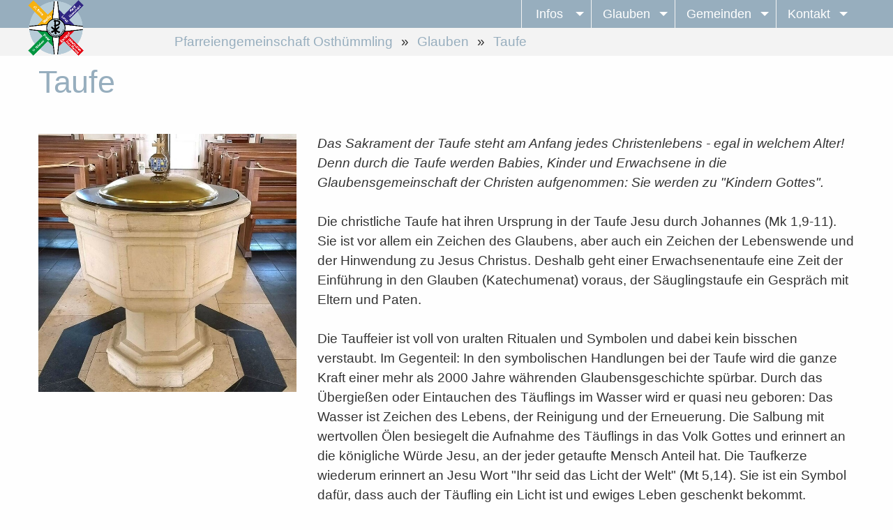

--- FILE ---
content_type: text/html
request_url: https://www.pg-oh.de/glauben/taufe?PHPSESSID=41e7b1dcad1aa144aa4981bb6abd3d89
body_size: 6797
content:
<!doctype html>
<html class="no-js" lang="de" dir="ltr">
	
<head>
    <meta http-equiv="x-ua-compatible" content="ie=edge">
    <meta name="viewport" content="width=device-width, initial-scale=1.0">
        <title>Pfarreiengemeinschaft Osth�mmling</title>
        <link rel="stylesheet" href="/css/foundation.min.css?r=28" />
    <link rel="stylesheet" href="/css/hcms_foundation_topmenu.css?r=28" />
    <link rel="stylesheet" href="/css/hcms_foundation.css?r=28" />
    <link rel="stylesheet" href="/plugins/fontawesome/css/fontawesome-all.css" />
    <link rel="stylesheet" href="/css/jquery-ui.min.css?r=28" />
    <link rel="shortcut icon" href="/favicon.png?r=28" type="image/png" />
    	               <link rel="icon" href="/favicon.png?r=28" type="image/png" />        	<link rel="stylesheet" href="/plugins/slick/slick.css?r=28" />
    	<link rel="stylesheet" href="/plugins/slick/slick-theme.css"?r=28" />
        <link rel="stylesheet" href="/format.css?r=28" /> 
     
    	<link REL="stylesheet" TYPE="text/css" HREF="/plugins/magnific-popup/magnificPopup.css">
   	   
   <script src="/js/jquery.js"></script>   <script src="/js/jquery-ui.min.js"></script>
        
	<script type="text/javascript" src="/plugins/lazy/jquery.lazy.min.js"></script>    
</head>		

<body>

<div class="grid-container">
                <div class="grid-x grid-margin-x">
                    <div class="cell">
<style>
	div.buttonAdminMenu,
	div.buttonAdminMenuIcon {
		border: 1px solid #AAAAAA;
		-webkit-border-radius: 3px;
		-moz-border-radius: 3px;
		border-radius: 3px;
		font-size: 12px;
		font-family: arial, helvetica, sans-serif;

		text-decoration: none;

		font-weight: normal;
		color: #000000;
		background-color: #E2E2E2;
		background-image: -webkit-gradient(linear, left top, left bottom, from(#E2E2E2), to(#CCCCCC));
		background-image: -webkit-linear-gradient(top, #E2E2E2, #CCCCCC);
		background-image: -moz-linear-gradient(top, #E2E2E2, #CCCCCC);
		background-image: -ms-linear-gradient(top, #E2E2E2, #CCCCCC);
		background-image: -o-linear-gradient(top, #E2E2E2, #CCCCCC);
		background-image: linear-gradient(to bottom, #E2E2E2, #CCCCCC);
		filter: progid:DXImageTransform.Microsoft.gradient(GradientType=0, startColorstr=#E2E2E2, endColorstr=#CCCCCC);

		padding-left: 5px;
		padding-right: 5px;

		line-height: 1em;
		text-align: center;
		height: 37px;

		vertical-align: middle;
		display: table-cell;

	}

	div.buttonAdminMenu {
		min-width: 60px;
		max-width: 150px;
	}

	div.buttonAdminMenuIcon {
		min-width: 50px;
		max-width: 100px;
	}

	div.buttonAdminMenu:hover,
	div.buttonAdminMenuIcon:hover {
		font-weight: normal;
		border: 1px solid #AAAAAA;
		background-color: #CCCCCC;
		background-image: -webkit-gradient(linear, left top, left bottom, from(#CCCCCC), to(#AAAAAA));
		background-image: -webkit-linear-gradient(top, #CCCCCC, #AAAAAA);
		background-image: -moz-linear-gradient(top, #CCCCCC, #AAAAAA);
		background-image: -ms-linear-gradient(top, #CCCCCC, #AAAAAA);
		background-image: -o-linear-gradient(top, #CCCCCC, #AAAAAA);
		background-image: linear-gradient(to bottom, #CCCCCC, #AAAAAA);
		filter: progid:DXImageTransform.Microsoft.gradient(GradientType=0, startColorstr=#CCCCCC, endColorstr=#AAAAAA);
	}

	table.tableContentEdit {
		margin-top: 5px;
	}

	table.adminTable td,
	table.adminTable tr,
	table.tableContentEdit td,
	table.tableContentEdit tr {
		margin-top: 0px;
		vertical-align: top;
	}

	table.adminTable a {
		text-decoration: none;
	}
	
	.hcmsWebAdminToolbar, textarea.Admin, .Adminsubmit {
	   font-family: "Helvetica Neue", Helvetica, Roboto, Arial, sans-serif, "Font Awesome 5 Free" !important;
	} 
	
</style>

</div></div></div>	<div id="topSide"></div>

    <div class="grid-container headerDefault">
    <div class="grid-x ">
    	<div class="cell text-center companyName">
			<a href="https://www.pg-oh.de/startseite?PHPSESSID=2f338f86b811120ced6b336b3ff304c1"><img class="logo" src="/web/logo-pg-oh-350.png"></a>
			
    	</div>
    </div>				
</div>
<div class="defaultColoredBG ">
    <div class="grid-container">
        <div class="grid-x headerRow">
        	<div class="cell medium-10 medium-offset-2">
    			<nav id="mainNavResponsive" class="title-bar" data-responsive-toggle="top-bar-menu">  
			  <div class="" data-toggle>
			    <button class="menu-icon" type="button"></button> Men&uuml
			  </div>
			</nav>
			<nav class="top-bar" id="top-bar-menu">
			 <ul class="vertical medium-horizontal menu menu-items top-bar-right" data-responsive-menu="accordion medium-dropdown"><li id="Infos" class="has-dropdown"><a href="https://www.pg-oh.de/infos?PHPSESSID=2f338f86b811120ced6b336b3ff304c1" class="mainmenu ">Infos</a><ul class="vertical menu"><li id="Aktuelles"><a href="https://www.pg-oh.de/infos-aktuelles?PHPSESSID=2f338f86b811120ced6b336b3ff304c1" class=" active">Aktuelles</a></li><li id="Gottesdienstzeiten"><a href="https://www.pg-oh.de/infos-gottesdienstzeiten?PHPSESSID=2f338f86b811120ced6b336b3ff304c1" class=" ">Gottesdienstzeiten</a></li><li id="Pfarrbriefe"><a href="https://www.pg-oh.de/infos-pfarrbriefe?PHPSESSID=2f338f86b811120ced6b336b3ff304c1" class=" ">Pfarrbriefe</a></li><li id="RadRouten"><a href="https://www.pg-oh.de/infos-radrouten?PHPSESSID=2f338f86b811120ced6b336b3ff304c1" class=" ">RadRouten</a></li><li id="Pr�vention"><a href="https://www.pg-oh.de/infos-praevention?PHPSESSID=2f338f86b811120ced6b336b3ff304c1" class=" ">Pr�vention</a></li><li id="Downloads"><a href="https://www.pg-oh.de/infos-downloads?PHPSESSID=2f338f86b811120ced6b336b3ff304c1" class=" ">Downloads</a></li></ul></li><li id="Glauben" class="has-dropdown"><a href="https://www.pg-oh.de/glauben?PHPSESSID=2f338f86b811120ced6b336b3ff304c1" class="mainmenu active">Glauben</a><ul class="vertical menu"><li id="Taufe"><a href="https://www.pg-oh.de/glauben-taufe?PHPSESSID=2f338f86b811120ced6b336b3ff304c1" class=" active">Taufe</a></li><li id="Erstkommunion"><a href="https://www.pg-oh.de/glauben-erstkommunion?PHPSESSID=2f338f86b811120ced6b336b3ff304c1" class=" ">Erstkommunion</a></li><li id="Firmung"><a href="https://www.pg-oh.de/glauben-firmung?PHPSESSID=2f338f86b811120ced6b336b3ff304c1" class=" ">Firmung</a></li><li id="Ehe"><a href="https://www.pg-oh.de/glauben-ehe?PHPSESSID=2f338f86b811120ced6b336b3ff304c1" class=" ">Ehe</a></li><li id="Beichte"><a href="https://www.pg-oh.de/glauben-beichte?PHPSESSID=2f338f86b811120ced6b336b3ff304c1" class=" ">Beichte</a></li><li id="Krankensalbung"><a href="https://www.pg-oh.de/glauben-krankensalbung?PHPSESSID=2f338f86b811120ced6b336b3ff304c1" class=" ">Krankensalbung</a></li><li id="Trauerfall"><a href="https://www.pg-oh.de/glauben-trauerfall?PHPSESSID=2f338f86b811120ced6b336b3ff304c1" class=" ">Trauerfall</a></li><li id="Wiedereintritt"><a href="https://www.pg-oh.de/glauben-wiedereintritt?PHPSESSID=2f338f86b811120ced6b336b3ff304c1" class=" ">Wiedereintritt</a></li></ul></li><li id="Gemeinden" class="has-dropdown"><a href="https://www.pg-oh.de/gemeinden?PHPSESSID=2f338f86b811120ced6b336b3ff304c1" class="mainmenu ">Gemeinden</a><ul class="vertical menu"><li id="St. Sixtus � Werlte" class="has-dropdown"><a href="https://www.pg-oh.de/gemeinden-st.-sixtus-werlte?PHPSESSID=2f338f86b811120ced6b336b3ff304c1" class=" active">St. Sixtus � Werlte</a><ul class="dropdown"><li><a href="https://www.pg-oh.de/gemeinden-st.-sixtus-werlte-gremien?PHPSESSID=2f338f86b811120ced6b336b3ff304c1" class=" ">Gremien</a></li><li><a href="https://www.pg-oh.de/gemeinden-st.-sixtus-werlte-einrichtungen?PHPSESSID=2f338f86b811120ced6b336b3ff304c1" class=" ">Einrichtungen</a></li><li><a href="https://www.pg-oh.de/gemeinden-st.-sixtus-werlte-gruppen?PHPSESSID=2f338f86b811120ced6b336b3ff304c1" class=" ">Gruppen</a></li></ul></li><li id="Mari� Himmelfahrt � Lorup" class="has-dropdown"><a href="https://www.pg-oh.de/gemeinden-mariae-himmelfahrt-lorup?PHPSESSID=2f338f86b811120ced6b336b3ff304c1" class=" ">Mari� Himmelfahrt � Lorup</a><ul class="dropdown"><li><a href="https://www.pg-oh.de/gemeinden-mariae-himmelfahrt-lorup-gremien?PHPSESSID=2f338f86b811120ced6b336b3ff304c1" class=" ">Gremien</a></li><li><a href="https://www.pg-oh.de/gemeinden-mariae-himmelfahrt-lorup-einrichtungen?PHPSESSID=2f338f86b811120ced6b336b3ff304c1" class=" ">Einrichtungen</a></li><li><a href="https://www.pg-oh.de/gemeinden-mariae-himmelfahrt-lorup-gruppen?PHPSESSID=2f338f86b811120ced6b336b3ff304c1" class=" ">Gruppen</a></li></ul></li><li id="St. Marien � Rastdorf" class="has-dropdown"><a href="https://www.pg-oh.de/gemeinden-st.-marien-rastdorf?PHPSESSID=2f338f86b811120ced6b336b3ff304c1" class=" ">St. Marien � Rastdorf</a><ul class="dropdown"><li><a href="https://www.pg-oh.de/gemeinden-st.-marien-rastdorf-gremien?PHPSESSID=2f338f86b811120ced6b336b3ff304c1" class=" ">Gremien</a></li><li><a href="https://www.pg-oh.de/gemeinden-st.-marien-rastdorf-einrichtungen?PHPSESSID=2f338f86b811120ced6b336b3ff304c1" class=" ">Einrichtungen</a></li><li><a href="https://www.pg-oh.de/gemeinden-st.-marien-rastdorf-gruppen?PHPSESSID=2f338f86b811120ced6b336b3ff304c1" class=" ">Gruppen</a></li><li><a href="https://www.pg-oh.de/gemeinden-st.-marien-rastdorf-kreuzweg?PHPSESSID=2f338f86b811120ced6b336b3ff304c1" class=" ">Kreuzweg</a></li></ul></li><li id="St. Nikolaus � Vrees" class="has-dropdown"><a href="https://www.pg-oh.de/gemeinden-st.-nikolaus-vrees?PHPSESSID=2f338f86b811120ced6b336b3ff304c1" class=" ">St. Nikolaus � Vrees</a><ul class="dropdown"><li><a href="https://www.pg-oh.de/gemeinden-st.-nikolaus-vrees-gremien?PHPSESSID=2f338f86b811120ced6b336b3ff304c1" class=" ">Gremien</a></li><li><a href="https://www.pg-oh.de/gemeinden-st.-nikolaus-vrees-einrichtungen?PHPSESSID=2f338f86b811120ced6b336b3ff304c1" class=" ">Einrichtungen</a></li><li><a href="https://www.pg-oh.de/gemeinden-st.-nikolaus-vrees-gruppen?PHPSESSID=2f338f86b811120ced6b336b3ff304c1" class=" ">Gruppen</a></li></ul></li></ul></li><li id="Kontakt" class="has-dropdown"><a href="https://www.pg-oh.de/kontakt?PHPSESSID=2f338f86b811120ced6b336b3ff304c1" class="mainmenu ">Kontakt</a><ul class="vertical menu"><li id="Pastoralteam"><a href="https://www.pg-oh.de/kontakt-pastoralteam?PHPSESSID=2f338f86b811120ced6b336b3ff304c1" class=" active">Pastoralteam</a></li><li id="Pfarrb�ros"><a href="https://www.pg-oh.de/kontakt-pfarrbueros?PHPSESSID=2f338f86b811120ced6b336b3ff304c1" class=" ">Pfarrb�ros</a></li></ul></li></ul></nav>        	</div>
        </div>				
    </div>
</div>
<div class="secondaryBG headerDefaultBreadcrumbs">
    <div class="grid-container">
        <div class="grid-x headerRow">
        	<div class="cell medium-10 medium-offset-2">
    			<nav aria-label="Sie befinden sich hier:" role="navigation"><ul class="breadcrumbs"><li><a href="https://www.pg-oh.de/startseite">Pfarreiengemeinschaft Osth�mmling</a></li><li><a href="https://www.pg-oh.de/glauben">Glauben</a></li><li><a href="https://www.pg-oh.de/glauben-taufe">Taufe</a></li></ul></nav>        	</div>
        </div>				
    </div>
</div>


<div class="grid-container full">
    <div class="grid-x">
    	<div class="cell headerImages">
    		    	</div>
    </div>				
</div>


<div class="maincontentdiv" id="maincontentdiv">
    <!--  <div class="grid-x">
		<div class="cell">
-->

			<div class="hcmsContainer"><div class="grid-container"><div class="grid-x grid-margin-x grid-margin-y"><div class="cell large-12 medium-12 small-12"><div><h1>Taufe</h1></div></div></div></div></div><div class="hcmsContainer"><div class="grid-container "><div class="grid-x grid-margin-x grid-margin-y"><div class="cell large-4 medium-4 small-12"><div class="se-component se-image-container __se__float-none" contenteditable="false"><figure style="margin: 0px;"><img src="/web/img/Taufe.jpg" alt="" data-rotate="" data-proportion="true" data-rotatex="" data-rotatey="" data-size="," data-align="none" data-percentage="auto,auto" data-file-name="Taufe.jpg" data-file-size="0" data-origin="," origin-size="720,720" style="" data-index="0"></figure></div><div><br></div></div><div class="cell large-8 medium-8 small-12"><div><em>Das Sakrament der Taufe steht am Anfang jedes Christenlebens - egal in welchem Alter! Denn durch die Taufe werden Babies, Kinder und Erwachsene in die Glaubensgemeinschaft der Christen aufgenommen: Sie werden zu "Kindern Gottes".</em></div><div><em><br></em></div><div>Die christliche Taufe hat ihren Ursprung in der Taufe Jesu durch Johannes (Mk 1,9-11). Sie ist vor allem ein Zeichen des Glaubens, aber auch ein Zeichen der Lebenswende und der Hinwendung zu Jesus Christus. Deshalb geht einer Erwachsenentaufe eine Zeit der Einf&#252;hrung in den Glauben (Katechumenat) voraus, der S&#228;uglingstaufe ein Gespr&#228;ch mit Eltern und Paten.</div><div><br></div><div>Die Tauffeier ist voll von uralten Ritualen und Symbolen und dabei kein bisschen verstaubt. Im Gegenteil: In den symbolischen Handlungen bei der Taufe wird die ganze Kraft einer mehr als 2000 Jahre w&#228;hrenden Glaubensgeschichte sp&#252;rbar. Durch das &#220;bergie&#223;en oder Eintauchen des T&#228;uflings im Wasser wird er quasi neu geboren: Das Wasser ist Zeichen des Lebens, der Reinigung und der Erneuerung. Die Salbung mit wertvollen &#214;len besiegelt die Aufnahme des T&#228;uflings in das Volk Gottes und erinnert an die k&#246;nigliche W&#252;rde Jesu, an der jeder getaufte Mensch Anteil hat. Die Taufkerze wiederum erinnert an Jesu Wort "Ihr seid das Licht der Welt" (Mt 5,14). Sie ist ein Symbol daf&#252;r, dass auch der T&#228;ufling ein Licht ist und ewiges Leben geschenkt bekommt.</div><div><br></div><div>Die Taufe ist einmalig: Sie kann weder wiederholt noch widerrufen werden. Doch bei vielen kirchlichen Gelegenheiten im Laufe des Lebens erinnern wir uns an dieses erste, so wichtige Sakrament - zum Beispiel bei der Firmung, bei Taufged&#228;chtnisfeiern und jedes Mal, wenn wir uns beim Betreten einer Kirche mit Weihwasser bekreuzigen.</div><div><br></div><div>Die regelm&#228;&#223;igen Taufterminde sind in unserer Pfarreiengemeinschaft<br></div><div style="margin-left:25px;">-&nbsp; in <strong>Werlte</strong> am 1. Sonntag im Monat um 15 Uhr <br>&nbsp;&nbsp; und am 3. Sonntag im Monat um 12:00 Uhr<br></div><div style="margin-left:25px;">-&nbsp; in <strong>Lorup</strong> am 2. Sonntag im Monat um 11:30 Uhr<br></div><div style="margin-left:25px;">-&nbsp; in <strong>Rastdorf</strong> u. <strong>Vrees</strong> am 4./5. Sonntag im Monat um 11:30/12 Uhr<br></div><div><br></div><div>F&#252;r mehr Informationen wenden Sie sich bitte an das Pfarrb&#252;ro Ihrer&nbsp; Kirchengemeinde.</div></div></div></div></div><div class="hcmsContainer"><div class="grid-container "><div class="grid-x grid-margin-x grid-margin-y"><div class="cell large-12 medium-12 small-12">			


				
					
				
				<!--
				
					
					<h3>THEATER IN schapen</h3>

Lorem ipsum dolor sit amet, consetetur sadipscing elitr, sed diam nonumy eirmod tempor invidunt ut labore et dolore magna aliquyam erat, sed diam voluptua. At vero eos et accusam et justo duo dolores et ea rebum. Stet clita kasd gubergren, no sea takimata sanctus est Lorem ipsum dolor sit amet. Lorem ipsum dolor sit amet, consetetur sadipscing elitr, sed diam nonumy eirmod tempor invidunt ut labore et dolore magna aliquyam erat, sed diam voluptua. At vero eos et accusam et justo duo dolores et ea rebum. Stet clita kasd gubergren, no sea takimata sanctus est Lorem ipsum dolor sit amet. Lorem ipsum dolor sit amet, consetetur sadipscing elitr, sed diam nonumy eirmod tempor invidunt ut labore et dolore magna aliquyam erat, sed diam voluptua. At vero eos et accusam et justo duo dolores et ea rebum. Stet clita kasd gubergren, no sea takimata sanctus est Lorem ipsum dolor sit amet.   

Duis autem vel eum iriure dolor in hendrerit in vulputate velit esse molestie consequat, vel illum dolore eu feugiat nulla facilisis at vero eros et accumsan et iusto odio dignissim qui blandit praesent luptatum zzril delenit augue duis dolore te feugait nulla facilisi. Lorem ipsum dolor sit amet, consectetuer adipiscing elit, sed diam nonummy nibh euismod tincidunt ut laoreet dolore magna aliquam erat volutpat.   

Ut wisi enim ad minim veniam, quis nostrud exerci tation ullamcorper suscipit lobortis nisl ut aliquip ex ea commodo consequat. Duis autem vel eum iriure dolor in hendrerit in vulputate velit esse molestie consequat, vel illum dolore eu feugiat nulla facilisis at vero eros et accumsan et iusto odio dignissim qui blandit praesent luptatum zzril delenit augue duis dolore te feugait nulla facilisi.   

Nam liber tempor cum soluta nobis eleifend option congue nihil imperdiet doming id quod mazim placerat facer
--></div></div></div></div>			<br>
		</div>
		
<!-- 	</div>
</div>
 --><div class="secondaryBG footerContainer">
<div class="hcmsContainer"><div class="grid-container "><div class="grid-x grid-margin-x grid-margin-y"><div class="cell large-3 medium-3 small-12"><div><strong>Katholische Kirchengemeinde<br>Mari&#228; Himmelfahrt</strong></div><div><strong>Lorup</strong></div><div>Hauptstra&#223;e 25</div><div>26901 Lorup<br><br><em class="fas fa-phone-square" contenteditable="false"></em><a href="tel:+495954221" alt="05954-221">05954-221</a><br><em class="fas fa-envelope" contenteditable="false"></em><a href="mailto:mariae-himmelfahrt-lorup@bistum-os.de" alt="mariae-himmelfahrt-lorup@bistum-os.de">mariae-himmelfahrt-lorup@bistum-os.de</a><br><br></div><div><a href="https://www.pg-oh.de/kontakt-pfarrbueros?PHPSESSID=2f338f86b811120ced6b336b3ff304c1" alt="&#214;ffnungszeiten Pfarrb&#252;ro" class="button"><em class="fas fa-clock" contenteditable="false"></em> &#214;ffnungszeiten Pfarrb&#252;ro</a><br></div><hr class="show-for-small-only"></div><div class="cell large-3 medium-3 small-12"><div><strong>Katholische Kirchengemeinde</strong></div><div><strong>Unbeflecktes Herz&nbsp;Mariens</strong></div><div><strong>Rastdorf</strong></div><div>Hauptstra&#223;e 6</div><div>26901 Rastdorf</div><div><br></div><div><em class="fas fa-phone-square" contenteditable="false"></em><a href="tel:+4959561226" alt="05956-1226">05956-1226</a><br></div><div><em class="fas fa-fax" contenteditable="false"></em>&nbsp;04479-939 954<br></div><div><em class="fas fa-envelope" contenteditable="false"></em><a href="mailto:st.marien-rastdorf@bistum-os.de" alt="rastdorf@pg-oh.de">st.marien-rastdorf@bistum-os.de</a></div><div><br></div><div><a href="https://www.pg-oh.de/kontakt-pfarrbueros?PHPSESSID=2f338f86b811120ced6b336b3ff304c1" alt="&#214;ffnungszeiten Pfarrb&#252;ro" class="button"><em class="fas fa-clock" contenteditable="false"></em> &#214;ffnungszeiten Pfarrb&#252;ro</a><br></div><hr class="show-for-small-only"></div><div class="cell large-3 medium-3 small-12"><div><strong>Katholische Kirchengemeinde</strong></div><div><strong>St. Nikolaus</strong></div><div><strong>Vrees</strong></div><div>Werlter Str. 5</div><div>49757 Vrees</div><div><br></div><div><em class="fas fa-phone-square" contenteditable="false"></em><a href="tel:+494479532" alt="04479-532">04479-532</a></div><div><em class="fas fa-fax" contenteditable="false"></em>&nbsp;04479-939 954 </div><div><em class="fas fa-envelope" contenteditable="false"></em><a href="mailto:st.nikolaus-vrees@bistum-os.de" alt="vrees@pg-oh.de">st.nikolaus-vrees@bistum-os.de</a></div><div><br></div><div><a href="https://www.pg-oh.de/kontakt-pfarrbueros?PHPSESSID=2f338f86b811120ced6b336b3ff304c1" alt="&#214;ffnungszeiten Pfarrb&#252;ro" class="button"><em class="fas fa-clock" contenteditable="false"></em> &#214;ffnungszeiten Pfarrb&#252;ro</a><br></div><hr class="show-for-small-only"></div><div class="cell large-3 medium-3 small-12"><div><strong>Katholische Kirchengemeinde</strong></div><div><strong>St. Sixtus</strong></div><div><strong>Werlte</strong></div><div>Poststra&#223;e 7</div><div>49757 Werlte</div><div><br></div><div><em class="fas fa-phone-square" contenteditable="false"></em><a href="tel:+495951995970" alt="05951 995 97-0">05951 995 97-0</a></div><div><em class="fas fa-fax" contenteditable="false"></em>&nbsp;05951 995 97-12 <br></div><div><em class="fas fa-envelope" contenteditable="false"></em><a href="mailto:st.sixtus-werlte@bistum-os.de" alt="werlte@pg-oh.de">st.sixtus-werlte@bistum-os.de</a></div><div><br></div><div><a href="https://www.pg-oh.de/kontakt-pfarrbueros?PHPSESSID=2f338f86b811120ced6b336b3ff304c1" alt="&#214;ffnungszeiten Pfarrb&#252;ro" class="button"><em class="fas fa-clock" contenteditable="false"></em> &#214;ffnungszeiten Pfarrb&#252;ro</a><br></div></div></div></div></div><hr><div class="hcmsContainer"><div class="grid-container "><div class="grid-x grid-margin-x grid-margin-y"><div class="cell large-9 medium-8 small-12 footerText"><div class="se-component se-image-container __se__float-left" contenteditable="false"><figure style="width:44px;"><a target="_blank" href="https://www.facebook.com/osthuemmling/" alt="https://www.facebook.com/osthuemmling/" data-image-link="image"><figure><img src="/web/img/socialmedia/facebook-square.svg" alt="facebook-square.svg" data-rotate="" data-proportion="true" data-rotatex="" data-rotatey="" data-size="44,auto" data-align="left" data-file-name="facebook-square.svg" data-file-size="0" data-origin="," data-image-link="https://www.facebook.com/osthuemmling/" origin-size="131,150" style=";width:44px !important; height: auto !important" data-index="0"></figure></a></figure></div><div class="se-component se-image-container __se__float-left" contenteditable="false"><figure style="width:44px;"><a target="_blank" href="https://instagram.com/osthuemmling" alt="https://instagram.com/osthuemmling" data-image-link="image"><figure><img src="/web/img/socialmedia/instagram.svg" alt="instagram.svg" data-rotate="0" data-proportion="true" data-size="44,auto" data-align="left" data-file-name="instagram.svg" data-file-size="0" origin-size="131,150" data-origin="56px,auto" data-image-link="https://instagram.com/osthuemmling" style=";width:44px !important; height: auto !important" data-index="1"></figure></a></figure></div><div class="se-component se-image-container __se__float-left" contenteditable="false"><figure style="width:56px;"><a target="_blank" href="https://www.youtube.com/@pfarreiengemeinschaftosthu4457" alt="https://www.youtube.com/@pfarreiengemeinschaftosthu4457" data-image-link="image"><figure><img src="/web/img/socialmedia/youtube.svg" alt="youtube.svg" data-rotate="0" data-proportion="true" data-size="56,auto" data-align="left" data-file-name="youtube.svg" data-file-size="0" data-origin="44px,auto" data-image-link="https://www.youtube.com/@pfarreiengemeinschaftosthu4457" origin-size="169,150" style=";width:56px !important; height: auto !important" data-index="2"></figure></a></figure></div><div><br></div><br><span class="poweredBy">Powered by <a href="https://www.kirport.de" target="blank">KirPort</a></span></div><div class="cell large-3 medium-4 small-12 imprintDiv"><div><a href="https://www.pg-oh.de/impressum?PHPSESSID=2f338f86b811120ced6b336b3ff304c1" alt="Impressum">Impressum</a> | <a href="https://www.pg-oh.de/datenschutz?PHPSESSID=2f338f86b811120ced6b336b3ff304c1" alt="Datenschutz">Datenschutz</a></div></div></div></div></div></div>    <a class="hide" href="#topSide" id="scrollToTopButton" title="Zum Seitenanfang">&and;</a>
    
    
<script src="/js/vendor/what-input.js"></script>
<script src="/js/vendor/foundation.js?r=28"></script>
<script src="/js/app.js"></script>
 
	<script src="/plugins/magnific-popup/jquery.touchSwipe.min.js"></script>
	<script src="/plugins/magnific-popup/magnificPopup.min.js"></script>
 
	<script type="text/javascript" src="/plugins/slick/slick.min.js?r=1"></script>
	

<script>

    $(document).ready(function() {
    	$($(".homeGemeindenButton .button").get()).delay(1200).each(function(index){
    		$(this).delay(75 * index).animate({'margin-top': '0px' }, function(){
    			$('.homeGemeindenButton ').css( 'overflow', 'none' );
    			$(this).css('margin-top', '0px');
    			
    		});
    	});
    });

</script>


<script>

	function copyToClipboard(url) {

    	navigator.clipboard.writeText(url).then(function() {
            alert("Link wurde in die Zwischenablage kopiert: " + url);
        })
        .catch(function(error) {
            alert("Fehler beim Kopieren des Links: " + error + url);
        });
	}

	
    $(document).ready(function() {
    	$('table').addClass('stack');
    	$('.adminTable').removeClass('stack');
    	$('.adminTable table').removeClass('stack');
    	$('.hcmsUnstackTable').removeClass('stack');



		
			if (typeof jQuery !== 'undefined' && typeof jQuery.fn.Lazy === 'function') {
				$('.lazy').Lazy({
					scrollDirection: 'vertical',
					effect: 'fadeIn',
					visibleOnly: true,
					delay: 500,
					onError: function(element) {
						console.log('error loading ' + element.data('src'));
					}
            	});

			} else {
				console.log('Lazy.js not available � Fallback.');
				jQuery.fn.Lazy = function() {
					this.each(function() {
						const $img = jQuery(this);
						const dataSrc = $img.attr('data-src');

						if (dataSrc) {
							$img.attr('src', dataSrc);
							$img.removeAttr('data-src');
						}
					});
					return this;
				};
			}
             
        
    	
    	
    	    	
    	
    	if(Foundation.MediaQuery.current== 'small') {
    		$('.hcmsSlick').slick({
        		slidesToShow: 1,
        		slidesToScroll: 1,
        		autoplay: true,
        		autoplaySpeed: 3000,
        	});
    	} else {
        	$('.hcmsSlick').slick({
        		slidesToShow: 3,
        		slidesToScroll: 1,
        		autoplay: true,
        		autoplaySpeed: 2000,
        	});
    	}


    });

	// When the user scrolls down 20px from the top of the document, show the button
	window.onscroll = function() {scrollFunction()};

	
	function scrollFunction() {
	    if (document.body.scrollTop > 20 || document.documentElement.scrollTop > 20) {
	        document.getElementById("scrollToTopButton").style.display = "block";
	       // $("#fixedHeader").addClass("hcmssticky");
	    } else {
	        document.getElementById("scrollToTopButton").style.display = "none";
	       // $("#fixedHeader").removeClass("hcmssticky");
	    }
	}

	$('#scrollToTopButton').on('click',function(e) {
		 e.preventDefault();
		 var target = this.hash;
		 var $target = $(target);
		 $('html, body').stop().animate({
		  'scrollTop': $target.offset().top
		 }, 900, 'swing', function () {
		  window.location.hash = target;
		 });
		});
	

	 if ( $( 'img').length > 0 ) {
    	 //Loop through each image found and retrieve the width and height.
    	 //Then remove the width and height from the inline css.
    	 //Finally write the width and height as attributes to the html img tag.
		$('img.imagelightbox').each(
			function(){

				var getimgscr = $(this).attr("src");
				getimgscr = getimgscr.replace('.jpg', '_hq.jpg');
				getimgscr = getimgscr.replace('.gif', '_hq.gif');
        		$(this).wrap($('<a>',{
            		href: '' + getimgscr
				}).addClass( "image-popup-no-margins" ));

				
		});
    	 //The figure wraps our images and if a height is set, it will not wrap
    	 //around the text, only the image. This is basically height:auto.
    	   $('figure').each(
    	   function(){
    	   var removeFigureHeight = $(this).css( "height", "");
    	   });
    	  }
    	 
    	
//		}, 500);
 

	$('.image-popup-vertical-fit').magnificPopup({
		type: 'image',
		closeOnContentClick: true,
		mainClass: 'mfp-img-mobile',
		image: {
			verticalFit: true
		}
		
	});

	$('.image-popup-fit-width').magnificPopup({
		type: 'image',
		closeOnContentClick: true,
		image: {
			verticalFit: false
		}
	});
	
	$('.image-popup-no-margins').magnificPopup({
		type: 'image',
		closeOnContentClick: true,
		closeBtnInside: false,
		fixedContentPos: true,
		mainClass: 'mfp-no-margins mfp-with-zoom', // class to remove default margin from left and right side
		image: {
			verticalFit: true
		},
		zoom: {
			enabled: true,
			duration: 300 // don't foget to change the duration also in CSS
		}
	});

	$('.zoom-gallery').magnificPopup({
		delegate: 'a',
		type: 'image',
		closeOnContentClick: false,
		closeBtnInside: false,
		tLoading: 'Bild wird geladen...',
		mainClass: 'mfp-with-zoom mfp-img-mobile',
		image: {
			verticalFit: true,
			
		},
		gallery: {
			enabled: true,
			tCounter: '%curr% von %total%',
			navigateByImgClick: true
		},
		zoom: {
			enabled: true,
			duration: 300, // don't foget to change the duration also in CSS
			opener: function(element) {
				return element.find('img');
			}
		}
		
	});


	
	
	
    </script>

</body>	
</html>

--- FILE ---
content_type: text/css
request_url: https://www.pg-oh.de/css/hcms_foundation_topmenu.css?r=28
body_size: 312
content:
.top-bar, .title-bar {
	background: #97AEBE !important;	
	
}

.top-bar, .top-bar-right {
	padding: 0;
	background: #97AEBE !important;
}

top-bar ul {
	background: transparent !important;
}

.title-bar button.menu-icon {
	background: transparent !important;
	outline: none;
	border: none !important;
}
	
	.top-bar ul li > a {
		background: #97AEBE !important;
		color: #FFFFFF !important; 
		font-size: 18px;
		text-decoration: none !important;
		/*text-transform: uppercase !important*/;
		min-width: 100px;
		text-align: center;
		
	}
		
	.top-bar ul li > a:hover {
        background: #A4B8C7 !important;
        color: #333333 !important;
        text-decoration: none !important;
		/*text-transform: uppercase !important*/; 
    }
	
	.top-bar ul li > a.active {
        background: #97AEBE !important;
        color: #FFFFFF !important;
        text-decoration: none !important;
		/*text-transform: uppercase !important*/; 
    }
    
    .top-bar .is-submenu-item {
    	list-style-type: none !important;
    	
    }
    
    .top-bar ul.submenu {
		margin: 0;
		padding: 0;
    } 
    
@media screen and (max-width: 39.9375em) {
	.top-bar ul, .top-bar ul li {
		border: none;
		width: 100%;
	}	
	
	a.mainmenu:after, .top-bar ul li.has-dropdown a:after {
	    border-color: #FFFFFF rgba(255, 255, 255, 0) rgba(255, 255, 255, 0) !important;
	    
	}
}

/* Medium and up */
@media screen and (min-width: 40em) {
	.top-bar ul li > a {
		border-left: 1px solid #F3F3F3;
		
	}
	
	.top-bar ul li a {
		padding-right: 35px !important;
		
	}
	
	.is-submenu-item {
		min-width: 280px !important;
	}
	
	.top-bar ul li.has-dropdown a:after {
		border-color: #97AEBE #FFFFFF #97AEBE !important;
	}
	
	.top-bar ul li.has-dropdown a.mainmenu:after {
	   	border-color: #FFFFFF rgba(255, 255, 255, 0) rgba(255, 255, 255, 0) !important;
	   	margin-right: 5px;
	}
	
}